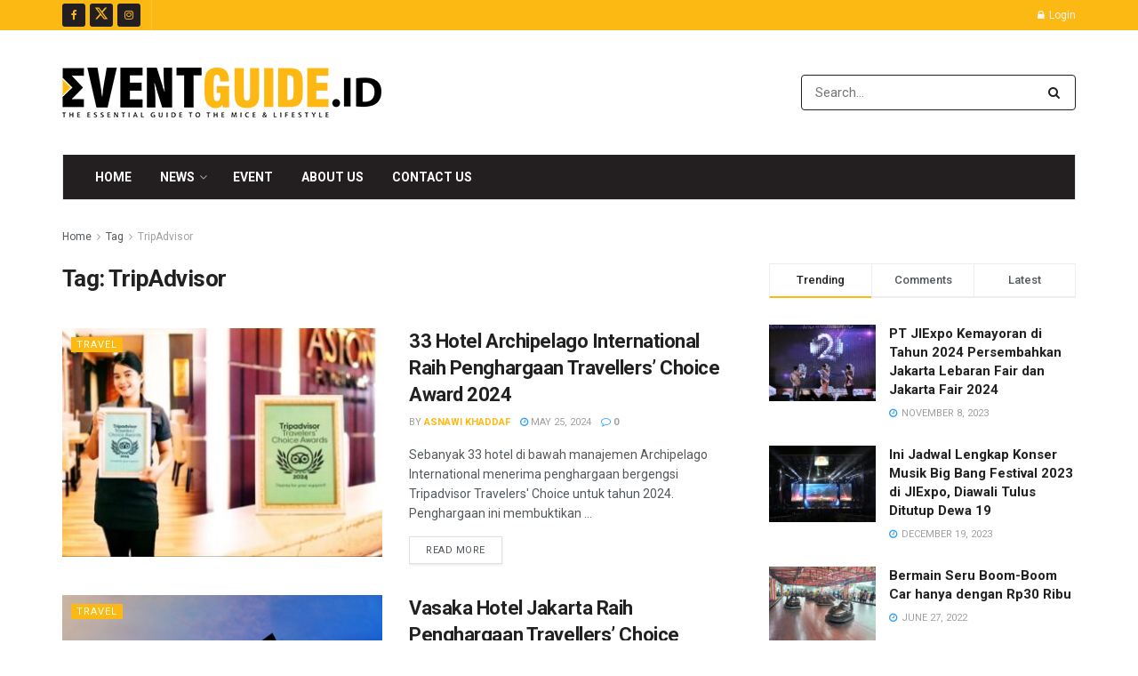

--- FILE ---
content_type: text/html; charset=utf-8
request_url: https://www.google.com/recaptcha/api2/aframe
body_size: -108
content:
<!DOCTYPE HTML><html><head><meta http-equiv="content-type" content="text/html; charset=UTF-8"></head><body><script nonce="ggi93fSIoXgtsnr4o90ADg">/** Anti-fraud and anti-abuse applications only. See google.com/recaptcha */ try{var clients={'sodar':'https://pagead2.googlesyndication.com/pagead/sodar?'};window.addEventListener("message",function(a){try{if(a.source===window.parent){var b=JSON.parse(a.data);var c=clients[b['id']];if(c){var d=document.createElement('img');d.src=c+b['params']+'&rc='+(localStorage.getItem("rc::a")?sessionStorage.getItem("rc::b"):"");window.document.body.appendChild(d);sessionStorage.setItem("rc::e",parseInt(sessionStorage.getItem("rc::e")||0)+1);localStorage.setItem("rc::h",'1768993922105');}}}catch(b){}});window.parent.postMessage("_grecaptcha_ready", "*");}catch(b){}</script></body></html>